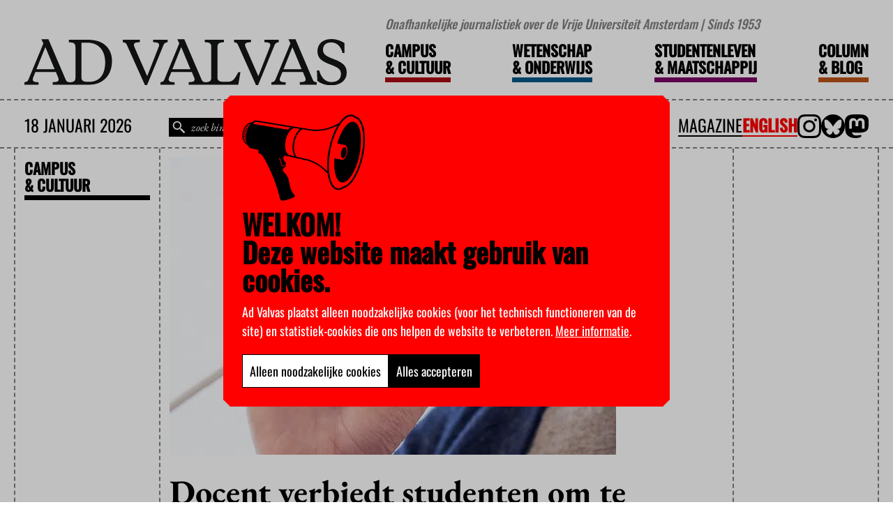

--- FILE ---
content_type: text/css; charset=utf-8
request_url: https://advalvas.vu.nl/wp-content/plugins/wp-search-custom-advalvas/dist/css/styles.min.css?ver=2.4.1
body_size: 5405
content:
/*!
 * wp-search
 * 
 * @author 
 * @version 1.0.0
 * Copyright 2023. UNLICENSED licensed.
 */
.wpsaurus-search-container {
  display: none;
  position: absolute;
  z-index: 99999;
  top: 120px;
  left: 0;
  padding: 0;
  width: 100%;
  /* WIP scrollable search container */
  overflow-y: auto;
}
.wpsaurus-search-container * {
  color: #5e5e5e;
  font-size: 14px;
  text-decoration: none;
}
.wpsaurus-search-container.wpsaurus-search-container--active {
  display: -webkit-box;
  display: -moz-box;
  display: -ms-flexbox;
  display: flex;
  -webkit-box-orient: vertical;
  -webkit-box-direction: normal;
     -moz-box-orient: vertical;
     -moz-box-direction: normal;
      -ms-flex-direction: column;
          flex-direction: column;
}
.wpsaurus-search-container .wpsaurus-search-container__inner {
  display: -webkit-box;
  display: -moz-box;
  display: -ms-flexbox;
  display: flex;
  -webkit-box-orient: vertical;
  -webkit-box-direction: normal;
     -moz-box-orient: vertical;
     -moz-box-direction: normal;
      -ms-flex-direction: column;
          flex-direction: column;
}
.wpsaurus-search-container .wpsaurus-search-container__search {
  background-color: white;
  margin: 0 auto;
  width: 75vw;
  display: -webkit-box;
  display: -moz-box;
  display: -ms-flexbox;
  display: flex;
  max-width: 1280px;
}
.wpsaurus-search-container .wpsaurus-search-container__search main {
  -webkit-box-flex: 5;
     -moz-box-flex: 5;
      -ms-flex: 5;
          flex: 5;
}
.wpsaurus-search-container .wpsaurus-search-container__mobile {
  display: none;
}
.wpsaurus-search-container .wpsaurus-search-container__tabs {
  display: -webkit-box;
  display: -moz-box;
  display: -ms-flexbox;
  display: flex;
  background-color: #5e5e5e;
}
.wpsaurus-search-container .wpsaurus-search-container__tab {
  display: -webkit-box;
  display: -moz-box;
  display: -ms-flexbox;
  display: flex;
  -webkit-box-flex: 1;
     -moz-box-flex: 1;
      -ms-flex: 1;
          flex: 1;
  -webkit-box-pack: center;
     -moz-box-pack: center;
      -ms-flex-pack: center;
          justify-content: center;
  padding: 12px 0;
  color: white;
}
.wpsaurus-search-container .wpsaurus-search-container__mobile .wpsaurus-search-container__result-count {
  color: white;
}
.wpsaurus-search-container .wpsaurus-search-container__filters {
  position: relative;
  visibility: visible;
  top: 0px;
  background-color: #fafafa;
  -webkit-box-flex: 1;
     -moz-box-flex: 1;
      -ms-flex: 1;
          flex: 1;
}
@media (min-width: 1024px) {
  .wpsaurus-search-container .wpsaurus-search-container__filters {
    max-width: 250px;
    min-width: 250px;
  }
}
.wpsaurus-search-container .wpsaurus-search-container__category-placeholder,
.wpsaurus-search-container .wpsaurus-search-container__property-placeholder,
.wpsaurus-search-container .wpsaurus-search-container__taxonomy-placeholder,
.wpsaurus-search-container .wpsaurus-search-container__term-placeholder,
.wpsaurus-search-container .wpsaurus-search-container__item-placeholder {
  display: none;
}
.wpsaurus-search-container .wpsaurus-search-container__filters header {
  margin: 0 16px;
  padding: 16px 0;
  line-height: 20px;
  border-bottom: 1px solid #e5e5e5;
}
.wpsaurus-search-container .wpsaurus-search-container__match-count {
  font-weight: 500;
}
.wpsaurus-search-container .wpsaurus-search-container__filters header p {
  margin: 0;
}
.wpsaurus-search-container .wpsaurus-search-container__taxonomy {
  margin: 0 16px;
  padding: 16px 0;
  line-height: 25px;
  border-bottom: 1px solid #e5e5e5;
}
.wpsaurus-search-container .wpsaurus-search-container__term {
  -webkit-box-align: start;
     -moz-box-align: start;
      -ms-flex-align: start;
          align-items: flex-start;
}
.wpsaurus-search-container .wpsaurus-search-container__term * {
  cursor: pointer;
}
.wpsaurus-search-container .wpsaurus-search-container__term input {
  margin-bottom: 5px;
}
.wpsaurus-search-container .wpsaurus-search-container__term label {
  -webkit-box-flex: 1;
     -moz-box-flex: 1;
      -ms-flex: 1;
          flex: 1;
  text-transform: capitalize;
  line-height: 0.9rem;
  padding-left: 5px;
  margin-bottom: 0.5rem;
}
.wpsaurus-search-container .wpsaurus-search-container__term .wpsaurus-search-container__term-checkbox {
  opacity: 1;
}
.wpsaurus-search-container .wpsaurus-search-container__term-count {
  background-color: #c9c9c9;
  border-radius: 80px;
  color: white;
  padding: 0 10px;
  margin-left: 0.5rem;
  font-weight: 500;
  line-height: 19px;
  -webkit-transition: 0.3s background-color;
  transition: 0.3s background-color;
}
.wpsaurus-search-container .wpsaurus-search-container__term:hover .wpsaurus-search-container__term-count {
  background-color: #929292;
}
.wpsaurus-search-container .wpsaurus-search-container__price-range {
  margin: 0 16px;
  padding: 16px 0;
  line-height: 25px;
  border-bottom: 1px solid #e5e5e5;
}
.wpsaurus-search-container .wpsaurus-search-container__price-range strong {
  display: block;
}
.wpsaurus-search-container .wpsaurus-search-container__price-range-title {
  display: -webkit-box;
  display: -moz-box;
  display: -ms-flexbox;
  display: flex;
  -webkit-box-pack: justify;
     -moz-box-pack: justify;
      -ms-flex-pack: justify;
          justify-content: space-between;
  line-height: 0;
  -webkit-box-align: center;
     -moz-box-align: center;
      -ms-flex-align: center;
          align-items: center;
  margin-bottom: 0.5rem;
}
.wpsaurus-search-container .wpsaurus-search-container__price-range-title button {
  padding: 5px 8px;
}
.wpsaurus-search-container .wpsaurus-search-container__selected-price-range {
  display: -webkit-box;
  display: -moz-box;
  display: -ms-flexbox;
  display: flex;
}
.wpsaurus-search-container .wpsaurus-search-container__selected-price-range input {
  border: 0;
  height: 100%;
  padding: 3px;
  background-color: inherit;
  width: -webkit-min-content;
  width: -moz-min-content;
  width: min-content;
  margin-bottom: 0;
}
.wpsaurus-search-container .wpsaurus-search-container__selected-price-range div {
  display: -webkit-box;
  display: -moz-box;
  display: -ms-flexbox;
  display: flex;
  white-space: nowrap;
  -webkit-box-align: center;
     -moz-box-align: center;
      -ms-flex-align: center;
          align-items: center;
}
.wpsaurus-search-container .wpsaurus-search-container__selected-price-range div:first-child {
  -webkit-box-flex: 1;
     -moz-box-flex: 1;
      -ms-flex: 1;
          flex: 1;
}
.wpsaurus-search-container .wpsaurus-search-container__options {
  display: -webkit-box;
  display: -moz-box;
  display: -ms-flexbox;
  display: flex;
  -webkit-box-align: center;
     -moz-box-align: center;
      -ms-flex-align: center;
          align-items: center;
  padding: 16px;
  border-left: 1px solid #dadada;
  border-bottom: 1px solid #dadada;
  background-color: #fafafa;
}
.wpsaurus-search-container .wpsaurus-search-container__sort {
  -webkit-box-flex: 1;
     -moz-box-flex: 1;
      -ms-flex: 1;
          flex: 1;
}
.wpsaurus-search-container .wpsaurus-search-container__sort select {
  border: 1px solid #e5e5e5;
  background-color: white;
  padding: 6px 11px;
  font-size: 13px;
}
.wpsaurus-search-container .wpsaurus-search-container__exit-button {
  background-color: #9d9d9d;
  color: white;
  padding: 11px 8px;
  border-radius: 3px;
  font-size: 13px;
  font-weight: 500;
  border: none;
  cursor: pointer;
  -webkit-transition: background-color 0.3s;
  transition: background-color 0.3s;
}
.wpsaurus-search-container .wpsaurus-search-container__exit-button:hover {
  background-color: #818181;
}
.wpsaurus-search-container .wpsaurus-search-container--active {
  display: -webkit-box;
  display: -moz-box;
  display: -ms-flexbox;
  display: flex;
  -webkit-box-orient: vertical;
  -webkit-box-direction: normal;
     -moz-box-orient: vertical;
     -moz-box-direction: normal;
      -ms-flex-direction: column;
          flex-direction: column;
}
.wpsaurus-search-container .wpsaurus-search-container__items {
  background-color: #fff;
  border-left: 1px solid #dadada;
}
.wpsaurus-search-container .wpsaurus-search-container__no-items {
  display: -webkit-box;
  display: -moz-box;
  display: -ms-flexbox;
  display: flex;
  place-content: center;
  width: 100%;
  -webkit-box-align: center;
     -moz-box-align: center;
      -ms-flex-align: center;
          align-items: center;
  -webkit-box-orient: vertical;
  -webkit-box-direction: normal;
     -moz-box-orient: vertical;
     -moz-box-direction: normal;
      -ms-flex-direction: column;
          flex-direction: column;
  -webkit-box-flex: 1;
     -moz-box-flex: 1;
      -ms-flex: 1 1 0%;
          flex: 1 1 0%;
}
.wpsaurus-search-container .wpsaurus-search-container__item {
  border-bottom: 1px solid #e5e5e5;
  padding: 16px;
  -webkit-transition: 0.3s background-color;
  transition: 0.3s background-color;
  display: -webkit-box;
  display: -moz-box;
  display: -ms-flexbox;
  display: flex;
}
.wpsaurus-search-container .wpsaurus-search-container__item:hover {
  background-color: #f5f5f5;
}
.wpsaurus-search-container .wpsaurus-search-container__item figure {
  width: 120px;
  height: 120px;
  display: -webkit-box;
  display: -moz-box;
  display: -ms-flexbox;
  display: flex;
  -webkit-box-align: center;
     -moz-box-align: center;
      -ms-flex-align: center;
          align-items: center;
  -webkit-box-pack: center;
     -moz-box-pack: center;
      -ms-flex-pack: center;
          justify-content: center;
}
.wpsaurus-search-container .wpsaurus-search-container__item figure img {
  max-width: 100px;
  max-height: 100px;
}
.wpsaurus-search-container .wpsaurus-search-container__item article {
  -webkit-box-flex: 1;
     -moz-box-flex: 1;
      -ms-flex: 1;
          flex: 1;
  display: -webkit-box;
  display: -moz-box;
  display: -ms-flexbox;
  display: flex;
  -webkit-box-orient: horizontal;
  -webkit-box-direction: normal;
     -moz-box-orient: horizontal;
     -moz-box-direction: normal;
      -ms-flex-direction: row;
          flex-direction: row;
}
.wpsaurus-search-container .wpsaurus-search-container__item article main {
  -webkit-box-flex: 1;
     -moz-box-flex: 1;
      -ms-flex: 1;
          flex: 1;
}
.wpsaurus-search-container .wpsaurus-search-container__item article h3 a:hover,
.wpsaurus-search-container .wpsaurus-search-container__item article p a:hover {
  color: inherit;
}
.wpsaurus-search-container .wpsaurus-search-container__item article h3 a {
  display: block;
}
.wpsaurus-search-container .wpsaurus-search-container__item article p {
  -webkit-box-flex: 1;
     -moz-box-flex: 1;
      -ms-flex: 1;
          flex: 1;
  display: -webkit-box;
  display: -moz-box;
  display: -ms-flexbox;
  display: flex;
}
.wpsaurus-search-container .wpsaurus-search-container__item article p a {
  -webkit-box-flex: 1;
     -moz-box-flex: 1;
      -ms-flex: 1;
          flex: 1;
  text-overflow: ellipsis;
  overflow: hidden;
  display: -webkit-box !important;
  -webkit-line-clamp: 3;
  -webkit-box-orient: vertical;
  white-space: normal;
}
.wpsaurus-search-container .wpsaurus-search-container__item article p a mark {
  font-weight: bold;
}
.wpsaurus-search-container .wpsaurus-search-container__item article mark {
  background-color: #ffff88;
}
.wpsaurus-search-container .wpsaurus-search-container__item aside {
  display: -webkit-box;
  display: -moz-box;
  display: -ms-flexbox;
  display: flex;
  -webkit-box-orient: vertical;
  -webkit-box-direction: normal;
     -moz-box-orient: vertical;
     -moz-box-direction: normal;
      -ms-flex-direction: column;
          flex-direction: column;
  text-align: right;
}
.wpsaurus-search-container .wpsaurus-search-container__item .wpsaurus-search-container__item-price span {
  font-size: 21px;
  font-weight: 500;
}
.wpsaurus-search-container .wpsaurus-search-container__item .wpsaurus-search-container__item-price-currency {
  display: none;
}
.wpsaurus-search-container .wpsaurus-search-container__item-button-link {
  background-color: #ff3333;
  color: white;
  padding: 11px 8px;
  border: 0;
  border-radius: 3px;
  font-size: 13px;
  font-weight: 500;
  cursor: pointer;
  text-decoration: none;
}
.wpsaurus-search-container:hover a.wpsaurus-search-container__item-button-link {
  background-color: #b33333;
}
.wpsaurus-search-container aside .wpsaurus-search-container__item-price {
  -webkit-box-flex: 1;
     -moz-box-flex: 1;
      -ms-flex: 1;
          flex: 1;
  display: -webkit-box;
  display: -moz-box;
  display: -ms-flexbox;
  display: flex;
}
.wpsaurus-search-container aside .wpsaurus-search-container__item-price a {
  display: -webkit-box;
  display: -moz-box;
  display: -ms-flexbox;
  display: flex;
  -webkit-box-pack: end;
     -moz-box-pack: end;
      -ms-flex-pack: end;
          justify-content: flex-end;
  font-weight: 500;
  -webkit-box-flex: 1;
     -moz-box-flex: 1;
      -ms-flex: 1;
          flex: 1;
  text-decoration: none;
}
@media screen and (max-width: 1024px) {
  .wpsaurus-search-container .wpsaurus-search-container__search {
    width: 100vw;
  }
}
@media screen and (max-width: 767px) {
  .wpsaurus-search-container {
    top: 150px;
  }
  .wpsaurus-search-container.wpsaurus-search-container--active .wpsaurus-search-container__mobile {
    display: block;
  }
  .wpsaurus-search-container .wpsaurus-search-container__mobile .wpsaurus-search-container__tab.wpsaurus-search-container__tab--active {
    font-weight: bold;
  }
  .wpsaurus-search-container * {
    font-size: 21px;
  }
  .wpsaurus-search-container .wpsaurus-search-container__search {
    -webkit-box-orient: vertical;
    -webkit-box-direction: normal;
       -moz-box-orient: vertical;
       -moz-box-direction: normal;
        -ms-flex-direction: column;
            flex-direction: column;
    width: 100vw;
  }
  .wpsaurus-search-container .wpsaurus-search-container__search main {
    display: -webkit-box;
    display: -moz-box;
    display: -ms-flexbox;
    display: flex;
    -webkit-box-orient: vertical;
    -webkit-box-direction: normal;
       -moz-box-orient: vertical;
       -moz-box-direction: normal;
        -ms-flex-direction: column;
            flex-direction: column;
  }
  .wpsaurus-search-container .wpsaurus-search-container__search main .wpsaurus-search-container__no-items {
    display: -webkit-box;
    display: -moz-box;
    display: -ms-flexbox;
    display: flex;
    -webkit-box-flex: 1;
       -moz-box-flex: 1;
        -ms-flex: 1;
            flex: 1;
  }
  .wpsaurus-search-container .wpsaurus-search-container__filters {
    width: 100%;
  }
  .wpsaurus-search-container .wpsaurus-search-container__search > aside,
  .wpsaurus-search-container .wpsaurus-search-container__search > main,
  .wpsaurus-search-container .wpsaurus-search-container__search > main .wpsaurus-search-container__options {
    display: none;
  }
  .wpsaurus-search-container .wpsaurus-search-container__search > aside.wpsaurus-search-container__tab--active,
  .wpsaurus-search-container .wpsaurus-search-container__search > main.wpsaurus-search-container__tab--active {
    display: block;
  }
  .wpsaurus-search-container .wpsaurus-search-container__search > main .wpsaurus-search-container__items {
    min-width: inherit;
  }
  .wpsaurus-search-container .wpsaurus-search-container__search > main .wpsaurus-search-container__item aside div {
    display: none;
  }
  .wpsaurus-search-container .wpsaurus-search-container__item article {
    -webkit-box-orient: vertical;
    -webkit-box-direction: normal;
       -moz-box-orient: vertical;
       -moz-box-direction: normal;
        -ms-flex-direction: column;
            flex-direction: column;
  }
  .wpsaurus-search-container .wpsaurus-search-container__item article main {
    max-width: 760px;
  }
}
@media screen and (max-width: 1024px) {
  .wpsaurus-search-container {
    top: 150px;
  }
}
@media screen and (max-width: 782px) {
  .wpsaurus-search-container {
    top: 160px;
  }
}

@charset "UTF-8";
/*!Ion.RangeSlider, 2.3.1, © Denis Ineshin, 2010 - 2019, IonDen.com, Build date: 2019-12-19 16:51:02*/
.irs {
  position: relative;
  display: block;
  -webkit-touch-callout: none;
  -webkit-user-select: none;
  -moz-user-select: none;
  -ms-user-select: none;
  user-select: none;
  font-size: 12px;
  font-family: Arial, sans-serif;
}

.irs-line {
  position: relative;
  display: block;
  overflow: hidden;
  outline: none !important;
}

.irs-bar {
  position: absolute;
  display: block;
  left: 0;
  width: 0;
}

.irs-shadow {
  position: absolute;
  display: none;
  left: 0;
  width: 0;
}

.irs-handle {
  position: absolute;
  display: block;
  -webkit-box-sizing: border-box;
     -moz-box-sizing: border-box;
          box-sizing: border-box;
  cursor: default;
  z-index: 1;
}

.irs-handle.type_last {
  z-index: 2;
}

.irs-min, .irs-max {
  position: absolute;
  display: block;
  cursor: default;
}

.irs-min {
  left: 0;
}

.irs-max {
  right: 0;
}

.irs-from, .irs-to, .irs-single {
  position: absolute;
  display: block;
  top: 0;
  left: 0;
  cursor: default;
  white-space: nowrap;
}

.irs-grid {
  position: absolute;
  display: none;
  bottom: 0;
  left: 0;
  width: 100%;
  height: 20px;
}

.irs-with-grid .irs-grid {
  display: block;
}

.irs-grid-pol {
  position: absolute;
  top: 0;
  left: 0;
  width: 1px;
  height: 8px;
  background: #000;
}

.irs-grid-pol.small {
  height: 4px;
}

.irs-grid-text {
  position: absolute;
  bottom: 0;
  left: 0;
  white-space: nowrap;
  text-align: center;
  font-size: 9px;
  line-height: 9px;
  padding: 0 3px;
  color: #000;
}

.irs-disable-mask {
  position: absolute;
  display: block;
  top: 0;
  left: -1%;
  width: 102%;
  height: 100%;
  cursor: default;
  background: rgba(0, 0, 0, 0);
  z-index: 2;
}

.lt-ie9 .irs-disable-mask {
  background: #000;
  filter: alpha(opacity=0);
  cursor: not-allowed;
}

.irs-disabled {
  opacity: 0.4;
}

.irs-hidden-input {
  position: absolute !important;
  display: block !important;
  top: 0 !important;
  left: 0 !important;
  width: 0 !important;
  height: 0 !important;
  font-size: 0 !important;
  line-height: 0 !important;
  padding: 0 !important;
  margin: 0 !important;
  overflow: hidden;
  outline: none !important;
  z-index: -9999 !important;
  background: none !important;
  border-style: solid !important;
  border-color: transparent !important;
}

.irs--flat {
  height: 40px;
}

.irs--flat.irs-with-grid {
  height: 60px;
}

.irs--flat .irs-line {
  top: 25px;
  height: 12px;
  background-color: #e1e4e9;
  border-radius: 4px;
}

.irs--flat .irs-bar {
  top: 25px;
  height: 12px;
  background-color: #ed5565;
}

.irs--flat .irs-bar--single {
  border-radius: 4px 0 0 4px;
}

.irs--flat .irs-shadow {
  height: 1px;
  bottom: 16px;
  background-color: #e1e4e9;
}

.irs--flat .irs-handle {
  top: 22px;
  width: 16px;
  height: 18px;
  background-color: transparent;
}

.irs--flat .irs-handle > i:first-child {
  position: absolute;
  display: block;
  top: 0;
  left: 50%;
  width: 2px;
  height: 100%;
  margin-left: -1px;
  background-color: #da4453;
}

.irs--flat .irs-handle.state_hover > i:first-child, .irs--flat .irs-handle:hover > i:first-child {
  background-color: #a43540;
}

.irs--flat .irs-min, .irs--flat .irs-max {
  top: 0;
  padding: 1px 3px;
  color: #999;
  font-size: 10px;
  line-height: 1.333;
  text-shadow: none;
  background-color: #e1e4e9;
  border-radius: 4px;
}

.irs--flat .irs-from, .irs--flat .irs-to, .irs--flat .irs-single {
  color: white;
  font-size: 10px;
  line-height: 1.333;
  text-shadow: none;
  padding: 1px 5px;
  background-color: #ed5565;
  border-radius: 4px;
}

.irs--flat .irs-from:before, .irs--flat .irs-to:before, .irs--flat .irs-single:before {
  position: absolute;
  display: block;
  content: "";
  bottom: -6px;
  left: 50%;
  width: 0;
  height: 0;
  margin-left: -3px;
  overflow: hidden;
  border: 3px solid transparent;
  border-top-color: #ed5565;
}

.irs--flat .irs-grid-pol {
  background-color: #e1e4e9;
}

.irs--flat .irs-grid-text {
  color: #999;
}

.irs--big {
  height: 55px;
}

.irs--big.irs-with-grid {
  height: 70px;
}

.irs--big .irs-line {
  top: 33px;
  height: 12px;
  background-color: white;
  background: -webkit-gradient(linear, left top, left bottom, color-stop(-50%, #ddd), color-stop(150%, white));
  background: linear-gradient(to bottom, #ddd -50%, white 150%);
  border: 1px solid #ccc;
  border-radius: 12px;
}

.irs--big .irs-bar {
  top: 33px;
  height: 12px;
  background-color: #92bce0;
  border: 1px solid #428bca;
  background: -webkit-gradient(linear, left top, left bottom, from(#ffffff), color-stop(30%, #428bca), to(#b9d4ec));
  background: linear-gradient(to bottom, #ffffff 0%, #428bca 30%, #b9d4ec 100%);
  -webkit-box-shadow: inset 0 0 1px 1px rgba(255, 255, 255, 0.5);
          box-shadow: inset 0 0 1px 1px rgba(255, 255, 255, 0.5);
}

.irs--big .irs-bar--single {
  border-radius: 12px 0 0 12px;
}

.irs--big .irs-shadow {
  height: 1px;
  bottom: 16px;
  background-color: rgba(66, 139, 202, 0.5);
}

.irs--big .irs-handle {
  top: 25px;
  width: 30px;
  height: 30px;
  border: 1px solid rgba(0, 0, 0, 0.3);
  background-color: #cbcfd5;
  background: -webkit-gradient(linear, left top, left bottom, from(white), color-stop(30%, #B4B9BE), to(white));
  background: linear-gradient(to bottom, white 0%, #B4B9BE 30%, white 100%);
  -webkit-box-shadow: 1px 1px 2px rgba(0, 0, 0, 0.2), inset 0 0 3px 1px white;
          box-shadow: 1px 1px 2px rgba(0, 0, 0, 0.2), inset 0 0 3px 1px white;
  border-radius: 30px;
}

.irs--big .irs-handle.state_hover, .irs--big .irs-handle:hover {
  border-color: rgba(0, 0, 0, 0.45);
  background-color: #939ba7;
  background: -webkit-gradient(linear, left top, left bottom, from(white), color-stop(30%, #919BA5), to(white));
  background: linear-gradient(to bottom, white 0%, #919BA5 30%, white 100%);
}

.irs--big .irs-min, .irs--big .irs-max {
  top: 0;
  padding: 1px 5px;
  color: white;
  text-shadow: none;
  background-color: #9f9f9f;
  border-radius: 3px;
}

.irs--big .irs-from, .irs--big .irs-to, .irs--big .irs-single {
  color: white;
  text-shadow: none;
  padding: 1px 5px;
  background-color: #428bca;
  background: -webkit-gradient(linear, left top, left bottom, from(#428bca), to(#3071a9));
  background: linear-gradient(to bottom, #428bca 0%, #3071a9 100%);
  border-radius: 3px;
}

.irs--big .irs-grid-pol {
  background-color: #428bca;
}

.irs--big .irs-grid-text {
  color: #428bca;
}

.irs--modern {
  height: 55px;
}

.irs--modern.irs-with-grid {
  height: 55px;
}

.irs--modern .irs-line {
  top: 25px;
  height: 5px;
  background-color: #d1d6e0;
  background: -webkit-gradient(linear, left top, left bottom, from(#e0e4ea), to(#d1d6e0));
  background: linear-gradient(to bottom, #e0e4ea 0%, #d1d6e0 100%);
  border: 1px solid #a3adc1;
  border-bottom-width: 0;
  border-radius: 5px;
}

.irs--modern .irs-bar {
  top: 25px;
  height: 5px;
  background: #20b426;
  background: -webkit-gradient(linear, left top, left bottom, from(#20b426), to(#18891d));
  background: linear-gradient(to bottom, #20b426 0%, #18891d 100%);
}

.irs--modern .irs-bar--single {
  border-radius: 5px 0 0 5px;
}

.irs--modern .irs-shadow {
  height: 1px;
  bottom: 21px;
  background-color: rgba(209, 214, 224, 0.5);
}

.irs--modern .irs-handle {
  top: 37px;
  width: 12px;
  height: 13px;
  border: 1px solid #a3adc1;
  border-top-width: 0;
  -webkit-box-shadow: 1px 1px 1px rgba(0, 0, 0, 0.1);
          box-shadow: 1px 1px 1px rgba(0, 0, 0, 0.1);
  border-radius: 0 0 3px 3px;
}

.irs--modern .irs-handle > i:nth-child(1) {
  position: absolute;
  display: block;
  top: -4px;
  left: 1px;
  width: 6px;
  height: 6px;
  border: 1px solid #a3adc1;
  background: white;
  -webkit-transform: rotate(45deg);
          transform: rotate(45deg);
}

.irs--modern .irs-handle > i:nth-child(2) {
  position: absolute;
  display: block;
  -webkit-box-sizing: border-box;
     -moz-box-sizing: border-box;
          box-sizing: border-box;
  top: 0;
  left: 0;
  width: 10px;
  height: 12px;
  background: #e9e6e6;
  background: -webkit-gradient(linear, left top, left bottom, from(white), to(#e9e6e6));
  background: linear-gradient(to bottom, white 0%, #e9e6e6 100%);
  border-radius: 0 0 3px 3px;
}

.irs--modern .irs-handle > i:nth-child(3) {
  position: absolute;
  display: block;
  -webkit-box-sizing: border-box;
     -moz-box-sizing: border-box;
          box-sizing: border-box;
  top: 3px;
  left: 3px;
  width: 4px;
  height: 5px;
  border-left: 1px solid #a3adc1;
  border-right: 1px solid #a3adc1;
}

.irs--modern .irs-handle.state_hover, .irs--modern .irs-handle:hover {
  border-color: #7685a2;
  background: #c3c7cd;
  background: -webkit-gradient(linear, left top, left bottom, from(#ffffff), color-stop(30%, #919ba5), to(#ffffff));
  background: linear-gradient(to bottom, #ffffff 0%, #919ba5 30%, #ffffff 100%);
}

.irs--modern .irs-handle.state_hover > i:nth-child(1), .irs--modern .irs-handle:hover > i:nth-child(1) {
  border-color: #7685a2;
}

.irs--modern .irs-handle.state_hover > i:nth-child(3), .irs--modern .irs-handle:hover > i:nth-child(3) {
  border-color: #48536a;
}

.irs--modern .irs-min, .irs--modern .irs-max {
  top: 0;
  font-size: 10px;
  line-height: 1.333;
  text-shadow: none;
  padding: 1px 5px;
  color: white;
  background-color: #d1d6e0;
  border-radius: 5px;
}

.irs--modern .irs-from, .irs--modern .irs-to, .irs--modern .irs-single {
  font-size: 10px;
  line-height: 1.333;
  text-shadow: none;
  padding: 1px 5px;
  background-color: #20b426;
  color: white;
  border-radius: 5px;
}

.irs--modern .irs-from:before, .irs--modern .irs-to:before, .irs--modern .irs-single:before {
  position: absolute;
  display: block;
  content: "";
  bottom: -6px;
  left: 50%;
  width: 0;
  height: 0;
  margin-left: -3px;
  overflow: hidden;
  border: 3px solid transparent;
  border-top-color: #20b426;
}

.irs--modern .irs-grid {
  height: 25px;
}

.irs--modern .irs-grid-pol {
  background-color: #dedede;
}

.irs--modern .irs-grid-text {
  color: silver;
  font-size: 13px;
}

.irs--sharp {
  height: 50px;
  font-size: 12px;
  line-height: 1;
}

.irs--sharp.irs-with-grid {
  height: 57px;
}

.irs--sharp .irs-line {
  top: 30px;
  height: 2px;
  background-color: black;
  border-radius: 2px;
}

.irs--sharp .irs-bar {
  top: 30px;
  height: 2px;
  background-color: #ee22fa;
}

.irs--sharp .irs-bar--single {
  border-radius: 2px 0 0 2px;
}

.irs--sharp .irs-shadow {
  height: 1px;
  bottom: 21px;
  background-color: rgba(0, 0, 0, 0.5);
}

.irs--sharp .irs-handle {
  top: 25px;
  width: 10px;
  height: 10px;
  background-color: #a804b2;
}

.irs--sharp .irs-handle > i:first-child {
  position: absolute;
  display: block;
  top: 100%;
  left: 0;
  width: 0;
  height: 0;
  border: 5px solid transparent;
  border-top-color: #a804b2;
}

.irs--sharp .irs-handle.state_hover, .irs--sharp .irs-handle:hover {
  background-color: black;
}

.irs--sharp .irs-handle.state_hover > i:first-child, .irs--sharp .irs-handle:hover > i:first-child {
  border-top-color: black;
}

.irs--sharp .irs-min, .irs--sharp .irs-max {
  color: white;
  font-size: 14px;
  line-height: 1;
  top: 0;
  padding: 3px 4px;
  opacity: 0.4;
  background-color: #a804b2;
  border-radius: 2px;
}

.irs--sharp .irs-from, .irs--sharp .irs-to, .irs--sharp .irs-single {
  font-size: 14px;
  line-height: 1;
  text-shadow: none;
  padding: 3px 4px;
  background-color: #a804b2;
  color: white;
  border-radius: 2px;
}

.irs--sharp .irs-from:before, .irs--sharp .irs-to:before, .irs--sharp .irs-single:before {
  position: absolute;
  display: block;
  content: "";
  bottom: -6px;
  left: 50%;
  width: 0;
  height: 0;
  margin-left: -3px;
  overflow: hidden;
  border: 3px solid transparent;
  border-top-color: #a804b2;
}

.irs--sharp .irs-grid {
  height: 25px;
}

.irs--sharp .irs-grid-pol {
  background-color: #dedede;
}

.irs--sharp .irs-grid-text {
  color: silver;
  font-size: 13px;
}

.irs--round {
  height: 50px;
}

.irs--round.irs-with-grid {
  height: 65px;
}

.irs--round .irs-line {
  top: 36px;
  height: 4px;
  background-color: #dee4ec;
  border-radius: 4px;
}

.irs--round .irs-bar {
  top: 36px;
  height: 4px;
  background-color: #006cfa;
}

.irs--round .irs-bar--single {
  border-radius: 4px 0 0 4px;
}

.irs--round .irs-shadow {
  height: 4px;
  bottom: 21px;
  background-color: rgba(222, 228, 236, 0.5);
}

.irs--round .irs-handle {
  top: 26px;
  width: 24px;
  height: 24px;
  border: 4px solid #006cfa;
  background-color: white;
  border-radius: 24px;
  -webkit-box-shadow: 0 1px 3px rgba(0, 0, 255, 0.3);
          box-shadow: 0 1px 3px rgba(0, 0, 255, 0.3);
}

.irs--round .irs-handle.state_hover, .irs--round .irs-handle:hover {
  background-color: #f0f6ff;
}

.irs--round .irs-min, .irs--round .irs-max {
  color: #333;
  font-size: 14px;
  line-height: 1;
  top: 0;
  padding: 3px 5px;
  background-color: rgba(0, 0, 0, 0.1);
  border-radius: 4px;
}

.irs--round .irs-from, .irs--round .irs-to, .irs--round .irs-single {
  font-size: 14px;
  line-height: 1;
  text-shadow: none;
  padding: 3px 5px;
  background-color: #006cfa;
  color: white;
  border-radius: 4px;
}

.irs--round .irs-from:before, .irs--round .irs-to:before, .irs--round .irs-single:before {
  position: absolute;
  display: block;
  content: "";
  bottom: -6px;
  left: 50%;
  width: 0;
  height: 0;
  margin-left: -3px;
  overflow: hidden;
  border: 3px solid transparent;
  border-top-color: #006cfa;
}

.irs--round .irs-grid {
  height: 25px;
}

.irs--round .irs-grid-pol {
  background-color: #dedede;
}

.irs--round .irs-grid-text {
  color: silver;
  font-size: 13px;
}

.irs--square {
  height: 50px;
}

.irs--square.irs-with-grid {
  height: 60px;
}

.irs--square .irs-line {
  top: 31px;
  height: 4px;
  background-color: #dedede;
}

.irs--square .irs-bar {
  top: 31px;
  height: 4px;
  background-color: black;
}

.irs--square .irs-shadow {
  height: 2px;
  bottom: 21px;
  background-color: #dedede;
}

.irs--square .irs-handle {
  top: 25px;
  width: 16px;
  height: 16px;
  border: 3px solid black;
  background-color: white;
  -webkit-transform: rotate(45deg);
  transform: rotate(45deg);
}

.irs--square .irs-handle.state_hover, .irs--square .irs-handle:hover {
  background-color: #f0f6ff;
}

.irs--square .irs-min, .irs--square .irs-max {
  color: #333;
  font-size: 14px;
  line-height: 1;
  top: 0;
  padding: 3px 5px;
  background-color: rgba(0, 0, 0, 0.1);
}

.irs--square .irs-from, .irs--square .irs-to, .irs--square .irs-single {
  font-size: 14px;
  line-height: 1;
  text-shadow: none;
  padding: 3px 5px;
  background-color: black;
  color: white;
}

.irs--square .irs-grid {
  height: 25px;
}

.irs--square .irs-grid-pol {
  background-color: #dedede;
}

.irs--square .irs-grid-text {
  color: silver;
  font-size: 11px;
}